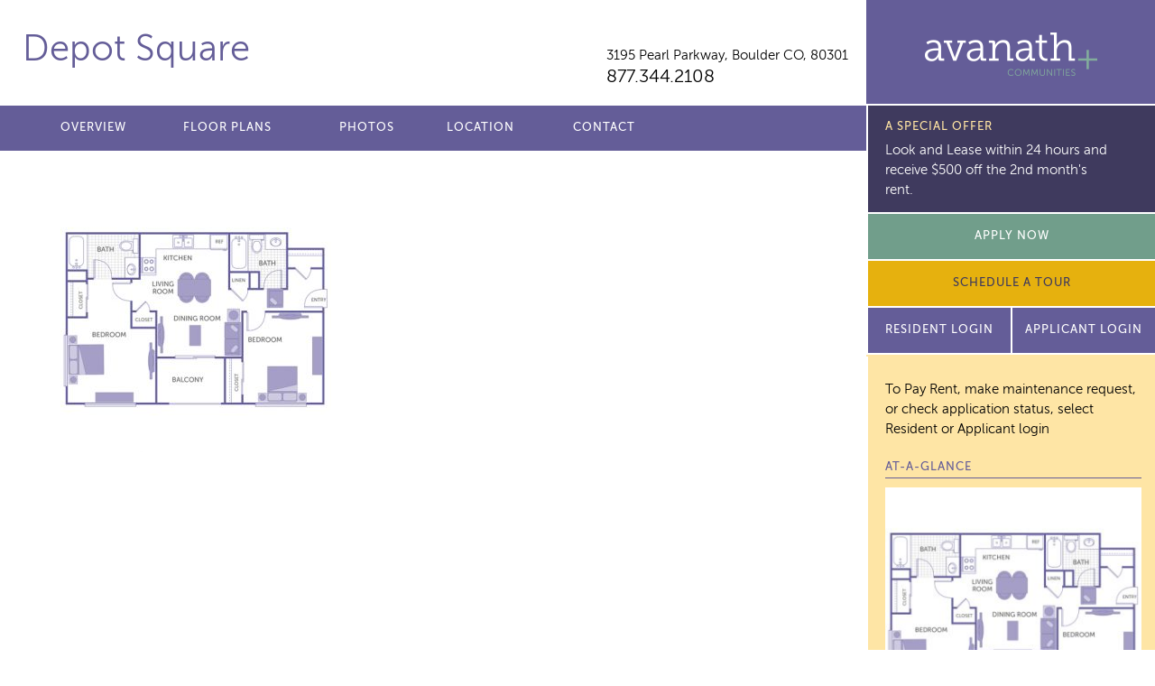

--- FILE ---
content_type: text/html; charset=UTF-8
request_url: https://depotsquareavanath.com/depotsquare_g2_926/
body_size: 8297
content:
<!doctype html>
<html lang="en">
<head>
	<meta charset="utf-8">
	<meta name="viewport" content="width=device-width">
	<title>Depot Square</title>
<link rel="apple-touch-icon" sizes="180x180" href="/apple-touch-icon.png">
<link rel="icon" type="image/png" sizes="32x32" href="/favicon-32x32.png">
<link rel="icon" type="image/png" sizes="16x16" href="/favicon-16x16.png">
<link rel="manifest" href="/manifest.json">
<link rel="mask-icon" href="/safari-pinned-tab.svg" color="#5bbad5">
	
		<!-- All in One SEO 4.9.3 - aioseo.com -->
	<meta name="description" content="2 bed 2 bath floor plan, kitchen, dining room, living room, balcony, 1 linen closet, 3 closets" />
	<meta name="robots" content="max-image-preview:large" />
	<meta name="author" content="pagliuco"/>
	<link rel="canonical" href="https://depotsquareavanath.com/depotsquare_g2_926/" />
	<meta name="generator" content="All in One SEO (AIOSEO) 4.9.3" />
		<meta property="og:locale" content="en_US" />
		<meta property="og:site_name" content="Depot Square |" />
		<meta property="og:type" content="article" />
		<meta property="og:title" content="DepotSquare_G2_926 | Depot Square" />
		<meta property="og:url" content="https://depotsquareavanath.com/depotsquare_g2_926/" />
		<meta property="article:published_time" content="2018-02-19T23:45:01+00:00" />
		<meta property="article:modified_time" content="2019-02-14T23:07:53+00:00" />
		<meta name="twitter:card" content="summary" />
		<meta name="twitter:title" content="DepotSquare_G2_926 | Depot Square" />
		<script type="application/ld+json" class="aioseo-schema">
			{"@context":"https:\/\/schema.org","@graph":[{"@type":"BreadcrumbList","@id":"https:\/\/depotsquareavanath.com\/depotsquare_g2_926\/#breadcrumblist","itemListElement":[{"@type":"ListItem","@id":"https:\/\/depotsquareavanath.com#listItem","position":1,"name":"Home","item":"https:\/\/depotsquareavanath.com","nextItem":{"@type":"ListItem","@id":"https:\/\/depotsquareavanath.com\/depotsquare_g2_926\/#listItem","name":"DepotSquare_G2_926"}},{"@type":"ListItem","@id":"https:\/\/depotsquareavanath.com\/depotsquare_g2_926\/#listItem","position":2,"name":"DepotSquare_G2_926","previousItem":{"@type":"ListItem","@id":"https:\/\/depotsquareavanath.com#listItem","name":"Home"}}]},{"@type":"ItemPage","@id":"https:\/\/depotsquareavanath.com\/depotsquare_g2_926\/#itempage","url":"https:\/\/depotsquareavanath.com\/depotsquare_g2_926\/","name":"DepotSquare_G2_926 | Depot Square","description":"2 bed 2 bath floor plan, kitchen, dining room, living room, balcony, 1 linen closet, 3 closets","inLanguage":"en-US","isPartOf":{"@id":"https:\/\/depotsquareavanath.com\/#website"},"breadcrumb":{"@id":"https:\/\/depotsquareavanath.com\/depotsquare_g2_926\/#breadcrumblist"},"author":{"@id":"https:\/\/depotsquareavanath.com\/author\/pagliuco\/#author"},"creator":{"@id":"https:\/\/depotsquareavanath.com\/author\/pagliuco\/#author"},"datePublished":"2018-02-19T23:45:01+00:00","dateModified":"2019-02-14T23:07:53+00:00"},{"@type":"Organization","@id":"https:\/\/depotsquareavanath.com\/#organization","name":"Depot Square","url":"https:\/\/depotsquareavanath.com\/"},{"@type":"Person","@id":"https:\/\/depotsquareavanath.com\/author\/pagliuco\/#author","url":"https:\/\/depotsquareavanath.com\/author\/pagliuco\/","name":"pagliuco","image":{"@type":"ImageObject","@id":"https:\/\/depotsquareavanath.com\/depotsquare_g2_926\/#authorImage","url":"https:\/\/secure.gravatar.com\/avatar\/3441cb5b3c4ffdf6bea21605ba4ef0446bcf742320e97b99f64861a6e47c4152?s=96&d=mm&r=g","width":96,"height":96,"caption":"pagliuco"}},{"@type":"WebSite","@id":"https:\/\/depotsquareavanath.com\/#website","url":"https:\/\/depotsquareavanath.com\/","name":"Depot Square","inLanguage":"en-US","publisher":{"@id":"https:\/\/depotsquareavanath.com\/#organization"}}]}
		</script>
		<!-- All in One SEO -->

<link rel='dns-prefetch' href='//ajax.googleapis.com' />
<link rel="alternate" title="oEmbed (JSON)" type="application/json+oembed" href="https://depotsquareavanath.com/wp-json/oembed/1.0/embed?url=https%3A%2F%2Fdepotsquareavanath.com%2Fdepotsquare_g2_926%2F" />
<link rel="alternate" title="oEmbed (XML)" type="text/xml+oembed" href="https://depotsquareavanath.com/wp-json/oembed/1.0/embed?url=https%3A%2F%2Fdepotsquareavanath.com%2Fdepotsquare_g2_926%2F&#038;format=xml" />
<style id='wp-img-auto-sizes-contain-inline-css' type='text/css'>
img:is([sizes=auto i],[sizes^="auto," i]){contain-intrinsic-size:3000px 1500px}
/*# sourceURL=wp-img-auto-sizes-contain-inline-css */
</style>
<style id='wp-emoji-styles-inline-css' type='text/css'>

	img.wp-smiley, img.emoji {
		display: inline !important;
		border: none !important;
		box-shadow: none !important;
		height: 1em !important;
		width: 1em !important;
		margin: 0 0.07em !important;
		vertical-align: -0.1em !important;
		background: none !important;
		padding: 0 !important;
	}
/*# sourceURL=wp-emoji-styles-inline-css */
</style>
<style id='classic-theme-styles-inline-css' type='text/css'>
/*! This file is auto-generated */
.wp-block-button__link{color:#fff;background-color:#32373c;border-radius:9999px;box-shadow:none;text-decoration:none;padding:calc(.667em + 2px) calc(1.333em + 2px);font-size:1.125em}.wp-block-file__button{background:#32373c;color:#fff;text-decoration:none}
/*# sourceURL=/wp-includes/css/classic-themes.min.css */
</style>
<link rel='stylesheet' id='site_fonts-css' href='https://depotsquareavanath.com/wp-content/themes/avanath/css/fonts/fonts.css' type='text/css' media='all' />
<link rel='stylesheet' id='global_site_style-css' href='https://depotsquareavanath.com/wp-content/themes/avanath/css/style.php?p=style.scss&#038;ver=v1754662054' type='text/css' media='all' />
<link rel='stylesheet' id='site_style-css' href='https://depotsquareavanath.com/wp-content/themes/avanath/css/style.php?p=site26.scss&#038;ver=v1754662054' type='text/css' media='all' />
<link rel='stylesheet' id='site_icons-css' href='https://depotsquareavanath.com/wp-content/themes/avanath/css/icons/icons.css' type='text/css' media='all' />
<link rel="https://api.w.org/" href="https://depotsquareavanath.com/wp-json/" /><link rel="alternate" title="JSON" type="application/json" href="https://depotsquareavanath.com/wp-json/wp/v2/media/294" /><link rel="EditURI" type="application/rsd+xml" title="RSD" href="https://depotsquareavanath.com/xmlrpc.php?rsd" />
<link rel='shortlink' href='https://depotsquareavanath.com/?p=294' />
<!-- start Simple Custom CSS and JS -->
<!-- Global site tag (gtag.js) - Google Analytics -->
<script async src="https://www.googletagmanager.com/gtag/js?id=UA-71238336-13"></script>
<script>
  window.dataLayer = window.dataLayer || [];
  function gtag(){dataLayer.push(arguments);}
  gtag('js', new Date());

  gtag('config', 'UA-71238336-13');
</script>
<!-- end Simple Custom CSS and JS -->
	<script async src="https://www.googletagmanager.com/gtag/js?id=UA-71238336-13"></script>
<script>
  window.dataLayer = window.dataLayer || [];
  function gtag(){dataLayer.push(arguments);}
  gtag('js', new Date());
  gtag('config', 'UA-71238336-13');
</script><script async src="https://www.googletagmanager.com/gtag/js?id=G-2GNVYSB402"></script>
<script>
  window.dataLayer = window.dataLayer || [];
  function gtag(){dataLayer.push(arguments);}
  gtag('js', new Date());

  gtag('config', 'G-2GNVYSB402');
</script><style id='global-styles-inline-css' type='text/css'>
:root{--wp--preset--aspect-ratio--square: 1;--wp--preset--aspect-ratio--4-3: 4/3;--wp--preset--aspect-ratio--3-4: 3/4;--wp--preset--aspect-ratio--3-2: 3/2;--wp--preset--aspect-ratio--2-3: 2/3;--wp--preset--aspect-ratio--16-9: 16/9;--wp--preset--aspect-ratio--9-16: 9/16;--wp--preset--color--black: #000000;--wp--preset--color--cyan-bluish-gray: #abb8c3;--wp--preset--color--white: #ffffff;--wp--preset--color--pale-pink: #f78da7;--wp--preset--color--vivid-red: #cf2e2e;--wp--preset--color--luminous-vivid-orange: #ff6900;--wp--preset--color--luminous-vivid-amber: #fcb900;--wp--preset--color--light-green-cyan: #7bdcb5;--wp--preset--color--vivid-green-cyan: #00d084;--wp--preset--color--pale-cyan-blue: #8ed1fc;--wp--preset--color--vivid-cyan-blue: #0693e3;--wp--preset--color--vivid-purple: #9b51e0;--wp--preset--gradient--vivid-cyan-blue-to-vivid-purple: linear-gradient(135deg,rgb(6,147,227) 0%,rgb(155,81,224) 100%);--wp--preset--gradient--light-green-cyan-to-vivid-green-cyan: linear-gradient(135deg,rgb(122,220,180) 0%,rgb(0,208,130) 100%);--wp--preset--gradient--luminous-vivid-amber-to-luminous-vivid-orange: linear-gradient(135deg,rgb(252,185,0) 0%,rgb(255,105,0) 100%);--wp--preset--gradient--luminous-vivid-orange-to-vivid-red: linear-gradient(135deg,rgb(255,105,0) 0%,rgb(207,46,46) 100%);--wp--preset--gradient--very-light-gray-to-cyan-bluish-gray: linear-gradient(135deg,rgb(238,238,238) 0%,rgb(169,184,195) 100%);--wp--preset--gradient--cool-to-warm-spectrum: linear-gradient(135deg,rgb(74,234,220) 0%,rgb(151,120,209) 20%,rgb(207,42,186) 40%,rgb(238,44,130) 60%,rgb(251,105,98) 80%,rgb(254,248,76) 100%);--wp--preset--gradient--blush-light-purple: linear-gradient(135deg,rgb(255,206,236) 0%,rgb(152,150,240) 100%);--wp--preset--gradient--blush-bordeaux: linear-gradient(135deg,rgb(254,205,165) 0%,rgb(254,45,45) 50%,rgb(107,0,62) 100%);--wp--preset--gradient--luminous-dusk: linear-gradient(135deg,rgb(255,203,112) 0%,rgb(199,81,192) 50%,rgb(65,88,208) 100%);--wp--preset--gradient--pale-ocean: linear-gradient(135deg,rgb(255,245,203) 0%,rgb(182,227,212) 50%,rgb(51,167,181) 100%);--wp--preset--gradient--electric-grass: linear-gradient(135deg,rgb(202,248,128) 0%,rgb(113,206,126) 100%);--wp--preset--gradient--midnight: linear-gradient(135deg,rgb(2,3,129) 0%,rgb(40,116,252) 100%);--wp--preset--font-size--small: 13px;--wp--preset--font-size--medium: 20px;--wp--preset--font-size--large: 36px;--wp--preset--font-size--x-large: 42px;--wp--preset--spacing--20: 0.44rem;--wp--preset--spacing--30: 0.67rem;--wp--preset--spacing--40: 1rem;--wp--preset--spacing--50: 1.5rem;--wp--preset--spacing--60: 2.25rem;--wp--preset--spacing--70: 3.38rem;--wp--preset--spacing--80: 5.06rem;--wp--preset--shadow--natural: 6px 6px 9px rgba(0, 0, 0, 0.2);--wp--preset--shadow--deep: 12px 12px 50px rgba(0, 0, 0, 0.4);--wp--preset--shadow--sharp: 6px 6px 0px rgba(0, 0, 0, 0.2);--wp--preset--shadow--outlined: 6px 6px 0px -3px rgb(255, 255, 255), 6px 6px rgb(0, 0, 0);--wp--preset--shadow--crisp: 6px 6px 0px rgb(0, 0, 0);}:where(.is-layout-flex){gap: 0.5em;}:where(.is-layout-grid){gap: 0.5em;}body .is-layout-flex{display: flex;}.is-layout-flex{flex-wrap: wrap;align-items: center;}.is-layout-flex > :is(*, div){margin: 0;}body .is-layout-grid{display: grid;}.is-layout-grid > :is(*, div){margin: 0;}:where(.wp-block-columns.is-layout-flex){gap: 2em;}:where(.wp-block-columns.is-layout-grid){gap: 2em;}:where(.wp-block-post-template.is-layout-flex){gap: 1.25em;}:where(.wp-block-post-template.is-layout-grid){gap: 1.25em;}.has-black-color{color: var(--wp--preset--color--black) !important;}.has-cyan-bluish-gray-color{color: var(--wp--preset--color--cyan-bluish-gray) !important;}.has-white-color{color: var(--wp--preset--color--white) !important;}.has-pale-pink-color{color: var(--wp--preset--color--pale-pink) !important;}.has-vivid-red-color{color: var(--wp--preset--color--vivid-red) !important;}.has-luminous-vivid-orange-color{color: var(--wp--preset--color--luminous-vivid-orange) !important;}.has-luminous-vivid-amber-color{color: var(--wp--preset--color--luminous-vivid-amber) !important;}.has-light-green-cyan-color{color: var(--wp--preset--color--light-green-cyan) !important;}.has-vivid-green-cyan-color{color: var(--wp--preset--color--vivid-green-cyan) !important;}.has-pale-cyan-blue-color{color: var(--wp--preset--color--pale-cyan-blue) !important;}.has-vivid-cyan-blue-color{color: var(--wp--preset--color--vivid-cyan-blue) !important;}.has-vivid-purple-color{color: var(--wp--preset--color--vivid-purple) !important;}.has-black-background-color{background-color: var(--wp--preset--color--black) !important;}.has-cyan-bluish-gray-background-color{background-color: var(--wp--preset--color--cyan-bluish-gray) !important;}.has-white-background-color{background-color: var(--wp--preset--color--white) !important;}.has-pale-pink-background-color{background-color: var(--wp--preset--color--pale-pink) !important;}.has-vivid-red-background-color{background-color: var(--wp--preset--color--vivid-red) !important;}.has-luminous-vivid-orange-background-color{background-color: var(--wp--preset--color--luminous-vivid-orange) !important;}.has-luminous-vivid-amber-background-color{background-color: var(--wp--preset--color--luminous-vivid-amber) !important;}.has-light-green-cyan-background-color{background-color: var(--wp--preset--color--light-green-cyan) !important;}.has-vivid-green-cyan-background-color{background-color: var(--wp--preset--color--vivid-green-cyan) !important;}.has-pale-cyan-blue-background-color{background-color: var(--wp--preset--color--pale-cyan-blue) !important;}.has-vivid-cyan-blue-background-color{background-color: var(--wp--preset--color--vivid-cyan-blue) !important;}.has-vivid-purple-background-color{background-color: var(--wp--preset--color--vivid-purple) !important;}.has-black-border-color{border-color: var(--wp--preset--color--black) !important;}.has-cyan-bluish-gray-border-color{border-color: var(--wp--preset--color--cyan-bluish-gray) !important;}.has-white-border-color{border-color: var(--wp--preset--color--white) !important;}.has-pale-pink-border-color{border-color: var(--wp--preset--color--pale-pink) !important;}.has-vivid-red-border-color{border-color: var(--wp--preset--color--vivid-red) !important;}.has-luminous-vivid-orange-border-color{border-color: var(--wp--preset--color--luminous-vivid-orange) !important;}.has-luminous-vivid-amber-border-color{border-color: var(--wp--preset--color--luminous-vivid-amber) !important;}.has-light-green-cyan-border-color{border-color: var(--wp--preset--color--light-green-cyan) !important;}.has-vivid-green-cyan-border-color{border-color: var(--wp--preset--color--vivid-green-cyan) !important;}.has-pale-cyan-blue-border-color{border-color: var(--wp--preset--color--pale-cyan-blue) !important;}.has-vivid-cyan-blue-border-color{border-color: var(--wp--preset--color--vivid-cyan-blue) !important;}.has-vivid-purple-border-color{border-color: var(--wp--preset--color--vivid-purple) !important;}.has-vivid-cyan-blue-to-vivid-purple-gradient-background{background: var(--wp--preset--gradient--vivid-cyan-blue-to-vivid-purple) !important;}.has-light-green-cyan-to-vivid-green-cyan-gradient-background{background: var(--wp--preset--gradient--light-green-cyan-to-vivid-green-cyan) !important;}.has-luminous-vivid-amber-to-luminous-vivid-orange-gradient-background{background: var(--wp--preset--gradient--luminous-vivid-amber-to-luminous-vivid-orange) !important;}.has-luminous-vivid-orange-to-vivid-red-gradient-background{background: var(--wp--preset--gradient--luminous-vivid-orange-to-vivid-red) !important;}.has-very-light-gray-to-cyan-bluish-gray-gradient-background{background: var(--wp--preset--gradient--very-light-gray-to-cyan-bluish-gray) !important;}.has-cool-to-warm-spectrum-gradient-background{background: var(--wp--preset--gradient--cool-to-warm-spectrum) !important;}.has-blush-light-purple-gradient-background{background: var(--wp--preset--gradient--blush-light-purple) !important;}.has-blush-bordeaux-gradient-background{background: var(--wp--preset--gradient--blush-bordeaux) !important;}.has-luminous-dusk-gradient-background{background: var(--wp--preset--gradient--luminous-dusk) !important;}.has-pale-ocean-gradient-background{background: var(--wp--preset--gradient--pale-ocean) !important;}.has-electric-grass-gradient-background{background: var(--wp--preset--gradient--electric-grass) !important;}.has-midnight-gradient-background{background: var(--wp--preset--gradient--midnight) !important;}.has-small-font-size{font-size: var(--wp--preset--font-size--small) !important;}.has-medium-font-size{font-size: var(--wp--preset--font-size--medium) !important;}.has-large-font-size{font-size: var(--wp--preset--font-size--large) !important;}.has-x-large-font-size{font-size: var(--wp--preset--font-size--x-large) !important;}
/*# sourceURL=global-styles-inline-css */
</style>
</head>
<body class="attachment wp-singular attachment-template-default single single-attachment postid-294 attachmentid-294 attachment-jpeg wp-theme-avanath apply-now ">
	<div id="header">
		<div class="header-top">
						<div class="header-left">
				<div class="wrap">
					<div class="site-title  notranslate"><a href="/">Depot Square</a></div>
										<div class="site-info">
						<div class="site-address notranslate"><a href="/location/">3195 Pearl Parkway, <span>Boulder CO, 80301</span></a></div>
						<div class="site-phone"><a href="tel:877.344.2108">877.344.2108</a></div>
					</div>
				</div>
			</div>
			<div class="header-right">
				<span></span><a href="http://avanath.com/" title="Avanath Communities" target="_blank">Avanath Communities</a>
			</div>
		<div class="header-coupon" style="display:none">
			<h3>A Special Offer</h3>
		Look and Lease within 24 hours and receive $500 off the 2nd month's rent.				</div>
				</div>
		<div class="header-bottom">
			<div class="header-left">
				<div class="wrap">
					<div class="primary-menu">
						<ul id="menu-main-menu" class="menu"><li id="menu-item-18" class="menu-item menu-item-type-post_type menu-item-object-page menu-item-18"><a href="https://depotsquareavanath.com/overview/">Overview</a></li>
<li id="menu-item-24" class="menu-item menu-item-type-post_type menu-item-object-page menu-item-24"><a href="https://depotsquareavanath.com/floor-plans/">Floor Plans</a></li>
<li id="menu-item-29" class="menu-item menu-item-type-post_type menu-item-object-page menu-item-29"><a href="https://depotsquareavanath.com/photos/">Photos</a></li>
<li id="menu-item-32" class="menu-item menu-item-type-post_type menu-item-object-page menu-item-32"><a href="https://depotsquareavanath.com/location/">Location</a></li>

<li id="menu-item-35" class="menu-item menu-item-type-post_type menu-item-object-page menu-item-35"><a href="https://depotsquareavanath.com/contact/">Contact</a></li>
</ul>					</div>
				</div>
			</div>
			<div class="header-right">
<div class="interior-coupon" style="display:none">
			<h3>A Special Offer</h3>
		Look and Lease within 24 hours and receive $500 off the 2nd month's rent.				</div>
		
				<div class="secondary-menu">
					<ul>
									<li><a href="https://depotsquareavanath.securecafe.com/onlineleasing/depot-square/availableunits.aspx" target="_blank" class="blue-button">Apply Now</a></li>
									</ul>
				</div>
				      <link rel="stylesheet" type="text/css" href="https://www.myshowing.com/css/schedule_a_tour_webform_popup.css" media="all">
      <button id="schedule-tour-popup-button" class="gold-button">Schedule a Tour</button>
      <div id="schedule-tour-modal" class="schedule-tour-modal">
      <div class="schedule-tour-modal-content">
      <div class="schedule-tour-modal-body">
      <div class="self_schedule_popup_close"><span class="schedule_popup_close">&times;</span></div>
      <div class='embed-container'><iframe id='ifrm' src='https://www.myshowing.com/Avanath_Realty/Depot_Square/scheduletourwidget/tgbkihZ6PsgtKPpdWD/' frameborder='0' style='border:0;' frameborder='0' ></iframe>
      </div></div></div></div>
      <script src="https://www.myshowing.com/js/properties/schedule_a_tour_webform_popup.js"></script>
      <style>
      #schedule-tour-popup-button{ font-family: MuseoSans-500; width: 100%; border: 1px solid white; border-top:none; font-weight: 400; position: relative; transition: background 0.3s ease-in-out 0s;background-color: #645d98;color: #ffffff;font-size: 13px;line-height: 50px;min-height: 50px;-moz-user-select: none;cursor: pointer;display: inline-block;margin-bottom: 0;text-align: center;vertical-align: middle;white-space: nowrap;padding:0; z-index: 10; text-transform: uppercase; letter-spacing: 1px; 
        border-left: solid 2px white;
        border-top: solid 2px white;
        border-right: none;
      }
      #schedule-tour-popup-button:hover { background-color: #282828 }

      </style>				<div class="apply-now-button">
					<a href="https://avanath.securecafe.com/residentservices/apartmentsforrent/userlogin.aspx" class="purple-button" target="_blank">Resident Login</a>

											<a href="https://depotsquareavanath.securecafe.com/onlineleasing/depot-square/guestlogin.aspx" class="purple-button" target="_blank">Applicant Login</a>
									</div>
			</div>
		</div>
	</div>
	<div id="mobile-coupon" style="display:none">
			<div class="sidebar-coupon coupon-v2 p-1">
		<h3>A Special Offer</h3>
		Look and Lease within 24 hours and receive $500 off the 2nd month's rent.		</div>
		</div>
	<div id="main">
	<div class="content std-content">
		<div class="wrap">
			<p class="attachment"><a href='https://depotsquareavanath.com/wp-content/uploads/sites/26/2018/02/DepotSquare_G2_926.jpg'><img fetchpriority="high" decoding="async" width="300" height="297" src="https://depotsquareavanath.com/wp-content/uploads/sites/26/2018/02/DepotSquare_G2_926-300x297.jpg" class="attachment-medium size-medium" alt="2 bed 2 bath floor plan, kitchen, dining room, living room, balcony, 1 linen closet, 3 closets" srcset="https://depotsquareavanath.com/wp-content/uploads/sites/26/2018/02/DepotSquare_G2_926-300x297.jpg 300w, https://depotsquareavanath.com/wp-content/uploads/sites/26/2018/02/DepotSquare_G2_926-150x150.jpg 150w, https://depotsquareavanath.com/wp-content/uploads/sites/26/2018/02/DepotSquare_G2_926-239x237.jpg 239w, https://depotsquareavanath.com/wp-content/uploads/sites/26/2018/02/DepotSquare_G2_926.jpg 442w" sizes="(max-width: 300px) 100vw, 300px" /></a></p>
		</div> <!-- .wrap -->
	</div> <!-- .content -->
		<div class="sidebar std-content">
				<div class="sidebar-coupon coupon-v2">
			<h3>A Special Offer</h3>
			Look and Lease within 24 hours and receive $500 off the 2nd month's rent.		</div>
				<div class="sidebar-interior">
			<p class="resident-login-instructions">
								To Pay Rent, make maintenance request, or check application status, select Resident or Applicant login
							</p>
		<h3>At-A-Glance</h3>
		<p class="attachment"><a href='https://depotsquareavanath.com/wp-content/uploads/sites/26/2018/02/DepotSquare_G2_926.jpg'><img decoding="async" width="300" height="297" src="https://depotsquareavanath.com/wp-content/uploads/sites/26/2018/02/DepotSquare_G2_926-300x297.jpg" class="attachment-medium size-medium" alt="2 bed 2 bath floor plan, kitchen, dining room, living room, balcony, 1 linen closet, 3 closets" srcset="https://depotsquareavanath.com/wp-content/uploads/sites/26/2018/02/DepotSquare_G2_926-300x297.jpg 300w, https://depotsquareavanath.com/wp-content/uploads/sites/26/2018/02/DepotSquare_G2_926-150x150.jpg 150w, https://depotsquareavanath.com/wp-content/uploads/sites/26/2018/02/DepotSquare_G2_926-239x237.jpg 239w, https://depotsquareavanath.com/wp-content/uploads/sites/26/2018/02/DepotSquare_G2_926.jpg 442w" sizes="(max-width: 300px) 100vw, 300px" /></a></p>
<table>
<tbody>
<tr>
<td>Bedrooms</td>
<td>1 – 2</td>
</tr>
<tr>
<td>Bathrooms</td>
<td>1 – 2</td>
</tr>
<tr>
<td>Square Feet</td>
<td>705 – 1,042</td>
</tr>
<tr>
<td>Rent</td>
<td><span data-olk-copy-source="MessageBody">$1,580 &#8211; $1,887</span></td>
</tr>
<tr>
<td>Deposit</td>
<td><span data-olk-copy-source="MessageBody">$500 with approved credit</span></td>
</tr>
</tbody>
</table>
<p><a href="https://depotsquareavanath.com/overview/">Learn how we’re Pet Friendly!</a></p>

		<h3>Office Hours</h3>
		<p class="attachment"><a href='https://depotsquareavanath.com/wp-content/uploads/sites/26/2018/02/DepotSquare_G2_926.jpg'><img decoding="async" width="300" height="297" src="https://depotsquareavanath.com/wp-content/uploads/sites/26/2018/02/DepotSquare_G2_926-300x297.jpg" class="attachment-medium size-medium" alt="2 bed 2 bath floor plan, kitchen, dining room, living room, balcony, 1 linen closet, 3 closets" srcset="https://depotsquareavanath.com/wp-content/uploads/sites/26/2018/02/DepotSquare_G2_926-300x297.jpg 300w, https://depotsquareavanath.com/wp-content/uploads/sites/26/2018/02/DepotSquare_G2_926-150x150.jpg 150w, https://depotsquareavanath.com/wp-content/uploads/sites/26/2018/02/DepotSquare_G2_926-239x237.jpg 239w, https://depotsquareavanath.com/wp-content/uploads/sites/26/2018/02/DepotSquare_G2_926.jpg 442w" sizes="(max-width: 300px) 100vw, 300px" /></a></p>
<table>
<tbody>
<tr>
<td>Monday</td>
<td>8:30am – 5pm</td>
</tr>
<tr>
<td>Tuesday</td>
<td>8:30am – 5pm</td>
</tr>
<tr>
<td>Wednesday</td>
<td>8:30am – 5pm</td>
</tr>
<tr>
<td>Thursday</td>
<td>8:30am – 5pm</td>
</tr>
<tr>
<td>Friday</td>
<td>8:30am – 5pm</td>
</tr>
<tr>
<td>Saturday</td>
<td>Closed</td>
</tr>
<tr>
<td>Sunday</td>
<td>Closed</td>
</tr>
</tbody>
</table>

		<a href="/contact/" class="button">Contact us for a visit!</a>

		<h4>Share our property with friends</h4>
		<div class="sharebox" data-share-url="https://depotsquareavanath.com/depotsquare_g2_926" data-share-text="Check out this property!">
			<a href="/cdn-cgi/l/email-protection#[base64]" class="email" title="Share Email" aria-label="Share Email"><span></span></a>
			<a href="#" class="facebook" title="Share on Facebook" aria-label="Share on Facebook"><span></span></a>
			<a href="#" class="twitter" title="Share on Twitter" aria-label="Share on Twitter"><span></span></a>
		</div>

    
		</div>
	</div> <!-- .sidebar -->
	<div class="clear"></div>
</div>

	<div id="footer">
		<div class="footer-top">
			<div class="wrap">
				<p>
					Prices, availability and coupons are subject to change.
				</p>
				<p>
					Please <a href="/contact">contact us</a> for further details on specials and/or coupons.
				</p>
			</div>
		</div>
		<div class="footer-bottom">
			<div class="footer-left">
				<div class="wrap">
Depot Square  |
<a href="http://avanath.com/" target="_blank">Managed by Avanath&nbsp;Communities</a><br>
<a href="https://portal.hud.gov/hudportal/HUD?src=/program_offices/fair_housing_equal_opp/FHLaws/yourrights" class="equal-housing" target="_blank">Equal Housing Opportunity Provider</a>
<a href="https://www.avanath.com/wp-content/uploads/2022/04/Avanath_EqualHousingOpportunity_Statement_4.4.pdf" target="_blank">Equal Housing Opportunity Statement</a>
<br>
<a href="https://www.avanath.com/privacy/" target="_blank" rel="noopener">Privacy Policy</a>
</div>
<div class="wrap">
<a href="https://www.avanath.com/our-commitment-to-accessibility/" target="_blank" rel="noopener">Our Commitment to Accessibility</a>

				</div>
			</div>
			<div class="footer-right">
				<div class="translate-box">
				<div id="google_translate_element"></div>
				</div>
<script data-cfasync="false" src="/cdn-cgi/scripts/5c5dd728/cloudflare-static/email-decode.min.js"></script><script type="text/javascript">
function googleTranslateElementInit() {
  new google.translate.TranslateElement({pageLanguage: 'en'}, 'google_translate_element');
}
</script>
<script type="text/javascript" src="//translate.google.com/translate_a/element.js?cb=googleTranslateElementInit"></script>
			</div>
			<div class="clear"></div>
		</div>
	</div>
<script type="speculationrules">
{"prefetch":[{"source":"document","where":{"and":[{"href_matches":"/*"},{"not":{"href_matches":["/wp-*.php","/wp-admin/*","/wp-content/uploads/sites/26/*","/wp-content/*","/wp-content/plugins/*","/wp-content/themes/avanath/*","/*\\?(.+)"]}},{"not":{"selector_matches":"a[rel~=\"nofollow\"]"}},{"not":{"selector_matches":".no-prefetch, .no-prefetch a"}}]},"eagerness":"conservative"}]}
</script>
<script type="text/javascript" src="https://ajax.googleapis.com/ajax/libs/jquery/2.2.4/jquery.min.js?ver=6.9" id="jquery-js"></script>
<script type="text/javascript" src="https://depotsquareavanath.com/wp-content/themes/avanath/js/lib.js?ver=v1660755816" id="theme_library-js"></script>
<script type="text/javascript" src="https://depotsquareavanath.com/wp-content/themes/avanath/js/script.js?ver=v1754661986" id="theme_script-js"></script>
<script id="wp-emoji-settings" type="application/json">
{"baseUrl":"https://s.w.org/images/core/emoji/17.0.2/72x72/","ext":".png","svgUrl":"https://s.w.org/images/core/emoji/17.0.2/svg/","svgExt":".svg","source":{"concatemoji":"https://depotsquareavanath.com/wp-includes/js/wp-emoji-release.min.js?ver=6.9"}}
</script>
<script type="module">
/* <![CDATA[ */
/*! This file is auto-generated */
const a=JSON.parse(document.getElementById("wp-emoji-settings").textContent),o=(window._wpemojiSettings=a,"wpEmojiSettingsSupports"),s=["flag","emoji"];function i(e){try{var t={supportTests:e,timestamp:(new Date).valueOf()};sessionStorage.setItem(o,JSON.stringify(t))}catch(e){}}function c(e,t,n){e.clearRect(0,0,e.canvas.width,e.canvas.height),e.fillText(t,0,0);t=new Uint32Array(e.getImageData(0,0,e.canvas.width,e.canvas.height).data);e.clearRect(0,0,e.canvas.width,e.canvas.height),e.fillText(n,0,0);const a=new Uint32Array(e.getImageData(0,0,e.canvas.width,e.canvas.height).data);return t.every((e,t)=>e===a[t])}function p(e,t){e.clearRect(0,0,e.canvas.width,e.canvas.height),e.fillText(t,0,0);var n=e.getImageData(16,16,1,1);for(let e=0;e<n.data.length;e++)if(0!==n.data[e])return!1;return!0}function u(e,t,n,a){switch(t){case"flag":return n(e,"\ud83c\udff3\ufe0f\u200d\u26a7\ufe0f","\ud83c\udff3\ufe0f\u200b\u26a7\ufe0f")?!1:!n(e,"\ud83c\udde8\ud83c\uddf6","\ud83c\udde8\u200b\ud83c\uddf6")&&!n(e,"\ud83c\udff4\udb40\udc67\udb40\udc62\udb40\udc65\udb40\udc6e\udb40\udc67\udb40\udc7f","\ud83c\udff4\u200b\udb40\udc67\u200b\udb40\udc62\u200b\udb40\udc65\u200b\udb40\udc6e\u200b\udb40\udc67\u200b\udb40\udc7f");case"emoji":return!a(e,"\ud83e\u1fac8")}return!1}function f(e,t,n,a){let r;const o=(r="undefined"!=typeof WorkerGlobalScope&&self instanceof WorkerGlobalScope?new OffscreenCanvas(300,150):document.createElement("canvas")).getContext("2d",{willReadFrequently:!0}),s=(o.textBaseline="top",o.font="600 32px Arial",{});return e.forEach(e=>{s[e]=t(o,e,n,a)}),s}function r(e){var t=document.createElement("script");t.src=e,t.defer=!0,document.head.appendChild(t)}a.supports={everything:!0,everythingExceptFlag:!0},new Promise(t=>{let n=function(){try{var e=JSON.parse(sessionStorage.getItem(o));if("object"==typeof e&&"number"==typeof e.timestamp&&(new Date).valueOf()<e.timestamp+604800&&"object"==typeof e.supportTests)return e.supportTests}catch(e){}return null}();if(!n){if("undefined"!=typeof Worker&&"undefined"!=typeof OffscreenCanvas&&"undefined"!=typeof URL&&URL.createObjectURL&&"undefined"!=typeof Blob)try{var e="postMessage("+f.toString()+"("+[JSON.stringify(s),u.toString(),c.toString(),p.toString()].join(",")+"));",a=new Blob([e],{type:"text/javascript"});const r=new Worker(URL.createObjectURL(a),{name:"wpTestEmojiSupports"});return void(r.onmessage=e=>{i(n=e.data),r.terminate(),t(n)})}catch(e){}i(n=f(s,u,c,p))}t(n)}).then(e=>{for(const n in e)a.supports[n]=e[n],a.supports.everything=a.supports.everything&&a.supports[n],"flag"!==n&&(a.supports.everythingExceptFlag=a.supports.everythingExceptFlag&&a.supports[n]);var t;a.supports.everythingExceptFlag=a.supports.everythingExceptFlag&&!a.supports.flag,a.supports.everything||((t=a.source||{}).concatemoji?r(t.concatemoji):t.wpemoji&&t.twemoji&&(r(t.twemoji),r(t.wpemoji)))});
//# sourceURL=https://depotsquareavanath.com/wp-includes/js/wp-emoji-loader.min.js
/* ]]> */
</script>
<script type="module">
    import MEChat from 'https://cdn.skypack.dev/@meetelise/chat';
    MEChat.start({
      organization: "b1ee0d53-6c78-437f-bd4b-c092974d6e75",
    });
</script>
<script defer src="https://static.cloudflareinsights.com/beacon.min.js/vcd15cbe7772f49c399c6a5babf22c1241717689176015" integrity="sha512-ZpsOmlRQV6y907TI0dKBHq9Md29nnaEIPlkf84rnaERnq6zvWvPUqr2ft8M1aS28oN72PdrCzSjY4U6VaAw1EQ==" data-cf-beacon='{"version":"2024.11.0","token":"b829bd3d48e04431ad8f19241de8cec0","r":1,"server_timing":{"name":{"cfCacheStatus":true,"cfEdge":true,"cfExtPri":true,"cfL4":true,"cfOrigin":true,"cfSpeedBrain":true},"location_startswith":null}}' crossorigin="anonymous"></script>
</body>
</html>
<!-- Dynamic page generated in 0.106 seconds. -->
<!-- Cached page generated by WP-Super-Cache on 2026-01-27 16:40:07 -->

<!-- super cache -->

--- FILE ---
content_type: text/html; charset=UTF-8
request_url: https://www.myshowing.com/Avanath_Realty/Depot_Square/scheduletourwidget/tgbkihZ6PsgtKPpdWD/
body_size: 1781
content:
<!DOCTYPE html>
<html lang="en">
<head>
    <!-- Start Google Tag Manager -->
        <!-- End Google Tag Manager -->

    <!-- Start Adobe Analytics -->
    
    <!-- End Adobe Analytics -->

    <!-- Start Google Analytics -->
        <!-- End Google Analytics -->
    <meta charset="utf-8">
    <meta http-equiv="cache-control" content="max-age=0"/>
    <meta http-equiv="cache-control" content="no-cache"/>
    <meta http-equiv="expires" content="0"/>
    <meta http-equiv="expires" content="Tue, 01 Jan 1980 1:00:00 GMT"/>
    <meta http-equiv="pragma" content="no-cache"/>
    <title>MyShowing.com</title>
    <meta name="description" content="MyShowing.com">
    <meta name="viewport" content="width=device-width, initial-scale=1, maximum-scale=1">
    <!-- Instructs the Googlebot to not index the web page's including the links present on the webpage. -->
    <meta name="robots" content="noindex, nofollow">
    <link rel="stylesheet" href="/css/plugin.css">
    <link rel="stylesheet" href="/css/bootstrap.css">
    <link rel="stylesheet" href="https://ajax.googleapis.com/ajax/libs/jqueryui/1.11.4/themes/smoothness/jquery-ui.css">
    <link href="//cdnjs.cloudflare.com/ajax/libs/font-awesome/4.4.0/css/font-awesome.css" rel="stylesheet">
    <link rel="stylesheet" href="/css/font.css">
    <link rel="stylesheet" href="/css/ada_datepicker.css">
    <link rel="stylesheet" href="/css/scheduler/scheduler.css">
            <script src="https://www.unpkg.com/iframe-resizer@4.3.9/js/iframeResizer.contentWindow.js"></script>
        <script src="/js/jquery.min.js"></script>
    <script src="https://ajax.googleapis.com/ajax/libs/jqueryui/1.11.4/jquery-ui.min.js"></script>
    <script src="/js/bootstrap.js"></script>
    <script src="/js/fuelux/fuelux.js"></script>
    <script src="/js/inputmaskphone/jquery.inputmask.bundle.js"></script>
    <script src="/js/properties/calender-event/fullcalendar.min.js"></script>
    <script src="https://apis.google.com/js/platform.js" async defer></script>
    <script src="https://apis.google.com/js/api:client.js"></script>
    <script src="https://js.stripe.com/v3/"></script>
    <script type="text/javascript" src="https://cdn-us.trustev.com/trustev.min.js"></script>
    <script src="https://cdnjs.cloudflare.com/ajax/libs/dompurify/2.3.2/purify.min.js"></script>
            <script src="/js/scheduler/scheduler_self_guided_tour.js?1769580859"></script>
        <script src="/js/scheduler/scheduler_guided_tour.js?1769580859"></script>
        
        <script src="/js/jquery.validate.min.js" defer="defer"></script>
    <script type="text/javascript">
    var csrfToken = '';
    let fetchOptions = '';
    let abbreviation = "Avanath Realty";  // Ticket CRM-10421 : This variable is getting use everywhere and this file also included everywhere. Do not remove this variable and do not exclude this file. 
    $(document).ready(function () {
        $.ajaxSetup({
            headers: {
                "X-CSRF-Token": csrfToken
            }
        });
        fetchOptions = {
            method: "Post",
            headers: {
                "X-CSRF-Token": csrfToken
            },
        }
        if ($('form').length) {
            $('form').each(function () {
                var checkToken = $(this).find("input[name='_csrfToken']");
                if (checkToken.length == 0)
                    $(this).append('<input type="hidden" name="_csrfToken" value="' + csrfToken + '">');
            });
        }
    });
</script>
</head>
<body>
<div id="analytic" gaToken="" class="hide"></div>

    <main>
        <div id="sheduleATourContainer_id" class="GT-1 SGT-" data-unique_session_id="" data-awl_id="">
                                <!--When both the Tours (Guided + Self Guided) are enabled -->
                    
                    <div class="tour_type_section">
                    </div>
                    <!-- Load Contact Form -->
                    <section id="contact_info" class = "hide ">
                                            </section>

                            </div>
    </main>

<style>
    .btn-blue {
        color: #ffffff;
        background-color: #719e8a;
    }

    .btn-blue:hover {
        color: #ffffff;
        background-color: #645d98;
    }
</style>
<script src="/js/custom_ada.js"></script>
<script src="/js/app.js" defer="defer"></script>
<script src="/js/scheduler/scheduler.js"></script>
<script>
    Scheduler.externalSgt = "";
    Scheduler.source_id = "tgbkihZ6PsgtKPpdWD";
    Scheduler.desiredTourTime = "";
    Scheduler.desiredTourToTime = "";
    Scheduler.desiredAppointmentDay = "Thu";
    Scheduler.desiredAppointmentDate = "01";
    Scheduler.desireAppointmentMonth = "Jan";
    Scheduler.loadBasicData("//www.myshowing.com/",
        "Avanath Realty",
        "Depot Square");
    Scheduler.embeddedInIframe = Scheduler.isEmbeddedInIframe();
    Scheduler.desiredTourDate = "";
    Scheduler.prospectFirstName = "";
    Scheduler.prospectLastName = "";
    Scheduler.prospectPhoneNumber = "";
    Scheduler.prospectEmail = "";
    Scheduler.aiChatOrigin = "";
    Scheduler.contactId = "";
    Scheduler.guestCardId = "";
    Scheduler.moveInDate = "";
    Scheduler.strAssistedFlag = "1";
    Scheduler.isAIChat = "";
    Scheduler.strReferralSourceId = "";
    Scheduler.accessWidgetLeadId = "";
    Scheduler.externalLink = {"sgt":"","gt":"","vgt":""};
    Scheduler.internalGaId = "";
    
</script>
<script>
                        
                Scheduler.isSingleTour = true;
                Scheduler.loadTour("gt", "tgbkihZ6PsgtKPpdWD", true, '', "");
            
                </script>
</body>
<!-- Start Google Tag Manager (noscript) -->
<!-- End Google Tag Manager (noscript) -->
</html>


--- FILE ---
content_type: text/css;charset=UTF-8
request_url: https://depotsquareavanath.com/wp-content/themes/avanath/css/style.php?p=site26.scss&ver=v1754662054
body_size: -215
content:
/* compiled by scssphp v0.1.1 on Thu, 15 Dec 2022 18:56:07 +0000 (0.0015s) */

#header .site-title.home{max-width:530px;}